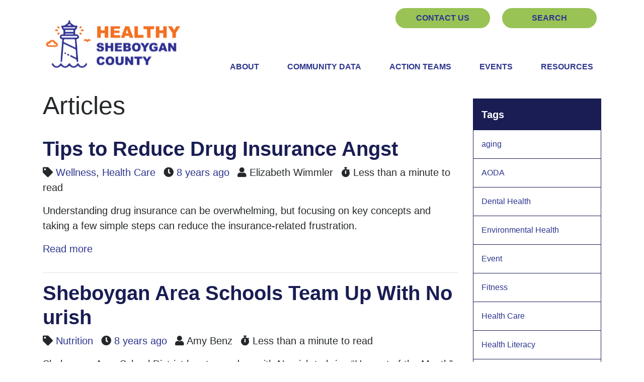

--- FILE ---
content_type: text/html; charset=utf-8
request_url: http://healthysheboygancounty.org/resources/articles/?start=30
body_size: 7517
content:
<!DOCTYPE html>
<html lang="en-US">
<head>
    <base href="http://healthysheboygancounty.org/"><!--[if lte IE 6]></base><![endif]-->
    <meta name="viewport" content="width=device-width, initial-scale=1, shrink-to-fit=no">
    <meta name="generator" content="Silverstripe CMS 4.11" />
<meta http-equiv="Content-Type" content="text/html; charset=utf-8" />
<link rel="canonical" href="http://healthysheboygancounty.org/resources/articles/?start=30" />
<meta name="twitter:card" content="summary" />
<meta name="twitter:title" content="Articles - Healthy Sheboygan County" />
<meta property="og:type" content="article" />
<meta property="og:url" content="http://healthysheboygancounty.org/resources/articles/" />
<meta property="og:title" content="Articles - Healthy Sheboygan County" />
<meta property="og:locale" content="en_US" />
<meta property="og:site_name" content="Healthy Sheboygan County" />
<meta property="article:published_time" content="2022-09-06T13:17:50+00:00" />
<meta property="article:modification_time" content="2022-09-06T13:19:55+00:00" />

    <title>Articles &#124; Healthy Sheboygan County</title>

    <link rel="icon" type="image/png" href="/_resources/themes/healthy-sheboygan-county/dist/images/favicons/favicon-32x32.png">
<link rel="apple-touch-icon" href="/_resources/themes/healthy-sheboygan-county/dist/images/favicons/apple-touch-icon.png">
<link rel="apple-touch-icon" sizes="72x72" href="/_resources/themes/healthy-sheboygan-county/dist/images/favicons/apple-touch-icon-72x72.png">
<link rel="apple-touch-icon" sizes="114x114" href="/_resources/themes/healthy-sheboygan-county/dist/images/favicons/apple-touch-icon-114x114.png">
<link rel="apple-touch-icon" sizes="152x152" href="/_resources/themes/healthy-sheboygan-county/dist/images/favicons/apple-touch-icon-152x152.png">
<link rel="apple-touch-icon" sizes="180x180" href="/_resources/themes/healthy-sheboygan-county/dist/images/favicons/apple-touch-icon-180x180.png">


    
        <link rel="canonical" href="http://healthysheboygancounty.org/resources/articles/" />
    

    
    

    

    

    <!-- Google Tag Manager -->
<script>(function(w,d,s,l,i){w[l]=w[l]||[];w[l].push({'gtm.start':
new Date().getTime(),event:'gtm.js'});var f=d.getElementsByTagName(s)[0],
j=d.createElement(s),dl=l!='dataLayer'?'&l='+l:'';j.async=true;j.src=
'https://www.googletagmanager.com/gtm.js?id='+i+dl;f.parentNode.insertBefore(j,f);
})(window,document,'script','dataLayer','GTM-NTK6K6V');</script>
<!-- End Google Tag Manager -->



    
    


<link rel="stylesheet" type="text/css" href="/_resources/themes/healthy-sheboygan-county/dist/css/app.css?m=1666986697" />
</head>
<body class="Blog loading has-util">

    
    <!-- Google Tag Manager (noscript) -->
<noscript><iframe src="https://www.googletagmanager.com/ns.html?id=GTM-NTK6K6V" height="0" width="0" style="display:none;visibility:hidden"></iframe></noscript>
<!-- End Google Tag Manager (noscript) -->



    
    <nav class="navbar navbar-expand-lg navbar-light  has-util">
    <div class="container container-top position-relative align-items-end">
        <div class="top-headerconfig">
            
    
        <a href="http://healthysheboygancounty.org/" title="Go to the Home Page" class="navbar-brand" rel="home">
            
                <img src="/_resources/themes/healthy-sheboygan-county/dist/images/HSCLogo.svg" width="280" height="140" class="" alt="Dynamic Default Logo" onerror="this.onerror=null; this.src='/_resources/themes/healthy-sheboygan-county/dist/images/HSCLogo.png'">
            
        </a>
    


            <button class="navbar-toggler" type="button" data-toggle="collapse" data-target="#navbarNav" aria-controls="navbarNav" aria-expanded="false" aria-label="Toggle navigation">
                <span class="navbar-toggler-icon"></span>
            </button>
        </div>
        <div class="collapse navbar-collapse" id="navbarNav">
            
                <ul class="navbar-nav nav-utility">
                    
                    
                        <li class="nav-item pos-1">
                            <a href="/events/contact-us/" class="nav-link btn btn-secondary" title="Go to the Contact Us page" >Contact Us</a>
                        </li>
                    
                        <li class="nav-item pos-2">
                            <a href="/search/" class="nav-link btn btn-secondary" title="Go to the Search page" >Search</a>
                        </li>
                    
                    
                </ul>
            

            <ul class="navbar-nav">
                
                    <li class="nav-item dropdown ">
                        <a href="/about-us/" class="nav-link" title="Go to the About page" >About</a>
                        
                            <a class="dropdown-toggle" href="/resources/articles/?start=30#" data-toggle="dropdown" aria-haspopup="true" aria-expanded="false"></a>
                            <div class="dropdown-menu">
                                
                                <a role="dropdown-item" href="/about-us/mission-and-vision/" class="link dropdown-item" title="Go to the Mission &amp; Vision page" >Mission &amp; Vision</a>
                                
                                <a role="dropdown-item" href="/about-us/history/" class="link dropdown-item" title="Go to the History page" >History</a>
                                
                                <a role="dropdown-item" href="/about-us/community-health-improvement-plan/" class="link dropdown-item" title="Go to the Community Health Improvement Plan page" >Community Health Improvement Plan</a>
                                
                                <a role="dropdown-item" href="/about-us/coalition-members/" class="link dropdown-item" title="Go to the Coalition Members page" >Coalition Members</a>
                                
                                <a role="dropdown-item" href="/about-us/newsletter/" class="link dropdown-item" title="Go to the Newsletter page" >Newsletter</a>
                                
                                <a role="dropdown-item" href="/about-us/join-us/" class="link dropdown-item" title="Go to the Join Us page" >Join Us</a>
                                
                            </div>
                        
                    </li>
                
                    <li class="nav-item dropdown ">
                        <a href="/community-data/" class="nav-link" title="Go to the Community Data page" >Community Data</a>
                        
                            <a class="dropdown-toggle" href="/resources/articles/?start=30#" data-toggle="dropdown" aria-haspopup="true" aria-expanded="false"></a>
                            <div class="dropdown-menu">
                                
                                <a role="dropdown-item" href="/community-data/community-health-needs-assessment/" class="link dropdown-item" title="Go to the Community Health Needs Assessment page" >Community Health Needs Assessment</a>
                                
                                <a role="dropdown-item" href="/community-data/secondary-data-resources/" class="link dropdown-item" title="Go to the Secondary Data Resources page" >Secondary Data Resources</a>
                                
                            </div>
                        
                    </li>
                
                    <li class="nav-item dropdown ">
                        <a href="/action-teams/" class="nav-link" title="Go to the Action Teams page" >Action Teams</a>
                        
                            <a class="dropdown-toggle" href="/resources/articles/?start=30#" data-toggle="dropdown" aria-haspopup="true" aria-expanded="false"></a>
                            <div class="dropdown-menu">
                                
                                <a role="dropdown-item" href="/action-teams/activity-and-nutrition/" class="link dropdown-item" title="Go to the Activity and Nutrition page" >Activity and Nutrition</a>
                                
                                <a role="dropdown-item" href="/action-teams/positive-mental-health/" class="link dropdown-item" title="Go to the Positive Mental Health page" >Positive Mental Health</a>
                                
                                <a role="dropdown-item" href="/action-teams/responsible-substance-use/" class="link dropdown-item" title="Go to the Responsible Substance Use page" >Responsible Substance Use</a>
                                
                                <a role="dropdown-item" href="/action-teams/safe-affordable-housing/" class="link dropdown-item" title="Go to the Access to Safe and Affordable Housing page" >Access to Safe and Affordable Housing</a>
                                
                                <a role="dropdown-item" href="/action-teams/affordable-child-care/" class="link dropdown-item" title="Go to the Access to Affordable High-Quality Child Care page" >Access to Affordable High-Quality Child Care</a>
                                
                                <a role="dropdown-item" href="/action-teams/access-navigation/" class="link dropdown-item" title="Go to the Access and Navigation page" >Access and Navigation</a>
                                
                                <a role="dropdown-item" href="/action-teams/leadership-council/" class="link dropdown-item" title="Go to the Leadership Council page" >Leadership Council</a>
                                
                            </div>
                        
                    </li>
                
                    <li class="nav-item dropdown ">
                        <a href="/events/" class="nav-link" title="Go to the Events page" >Events</a>
                        
                            <a class="dropdown-toggle" href="/resources/articles/?start=30#" data-toggle="dropdown" aria-haspopup="true" aria-expanded="false"></a>
                            <div class="dropdown-menu">
                                
                                <a role="dropdown-item" href="/events/contact-us/" class="link dropdown-item" title="Go to the Contact Us page" >Contact Us</a>
                                
                                <a role="dropdown-item" href="/events/event-request-form/" class="link dropdown-item" title="Go to the Event Submission Form page" >Event Submission Form</a>
                                
                            </div>
                        
                    </li>
                
                    <li class="nav-item last-parent dropdown  section ">
                        <a href="/resources/" class="nav-link" title="Go to the Resources page" >Resources</a>
                        
                            <a class="dropdown-toggle" href="/resources/articles/?start=30#" data-toggle="dropdown" aria-haspopup="true" aria-expanded="false"></a>
                            <div class="dropdown-menu">
                                
                                <a role="dropdown-item" href="/resources/activity-and-nutrition/" class="link dropdown-item" title="Go to the Activity and Nutrition page" >Activity and Nutrition</a>
                                
                                <a role="dropdown-item" href="/resources/positive-mental-health/" class="link dropdown-item" title="Go to the Positive Mental Health page" >Positive Mental Health</a>
                                
                                <a role="dropdown-item" href="/resources/responsible-substance-use/" class="link dropdown-item" title="Go to the Responsible Substance Use page" >Responsible Substance Use</a>
                                
                                <a role="dropdown-item" href="/resources/access-to-safe-and-affordable-housing/" class="link dropdown-item" title="Go to the Access to Safe and Affordable Housing page" >Access to Safe and Affordable Housing</a>
                                
                                <a role="dropdown-item" href="/resources/access-to-high-quality-affordable-child-care/" class="link dropdown-item" title="Go to the Access to High-Quality Affordable Child Care page" >Access to High-Quality Affordable Child Care</a>
                                
                                <a role="dropdown-item" href="/resources/access-and-navigation/" class="link dropdown-item" title="Go to the Access and Navigation page" >Access and Navigation</a>
                                
                                <a role="dropdown-item" href="/resources/leadership-council/" class="link dropdown-item" title="Go to the Leadership Council page" >Leadership Council</a>
                                
                                <a role="dropdown-item" href="/resources/articles/" class="current dropdown-item" title="Go to the Articles page" >Articles</a>
                                
                            </div>
                        
                    </li>
                
            </ul>
        </div>
    </div>
</nav>

    

    <main class="overflow-hidden">
        




        <div class="container">
            <div class="row">
                

                <div class="col-md-9">
    <article role="article">
        <h1>
            
                Articles
            
        </h1>

        <div class="element-area main-element-area mb-3">
            
        </div>


        
            
                <div class="post-summary">
    <h2>
        <a href="/resources/articles/tips-to-reduce-drug-insurance-angst/" title="Read more about 'Tips to Reduce Drug Insurance Angst'...">
        Tips to Reduce Drug Insurance Angst
        </a>
    </h2>

    <p class="blog-post-meta">
    

    
        <span class="fas fa-tag"></span>
        
            <a href="/resources/articles/tag/wellness" title="Wellness">Wellness</a>, 
        
            <a href="/resources/articles/tag/health-care" title="Health Care">Health Care</a>
        
    

    

    <span class="fas fa-clock"></span> <a href="/resources/articles/archive/2017/12/13">8 years ago</a>

    
        <span class="fas fa-user"></span>
        
            
            
            
                Elizabeth Wimmler
            
        
    

    <span class="fas fa-stopwatch"></span>
    
        Less than a minute to read
    
</p>


    

    
        <p>Understanding drug insurance can be overwhelming, but focusing on key concepts and taking a few simple steps can reduce the insurance-related frustration.</p>
    

    <p>
        <a href="/resources/articles/tips-to-reduce-drug-insurance-angst/" title="Read more about 'Tips to Reduce Drug Insurance Angst'..." class="GA-read-more">
            Read more
        </a>
    </p>

</div>

            
                <div class="post-summary">
    <h2>
        <a href="/resources/articles/sheboygan-area-schools-team-up-with-nourish/" title="Read more about 'Sheboygan Area Schools Team Up With Nourish'...">
        Sheboygan Area Schools Team Up With Nourish
        </a>
    </h2>

    <p class="blog-post-meta">
    

    
        <span class="fas fa-tag"></span>
        
            <a href="/resources/articles/tag/nutrition" title="Nutrition">Nutrition</a>
        
    

    

    <span class="fas fa-clock"></span> <a href="/resources/articles/archive/2017/12/8">8 years ago</a>

    
        <span class="fas fa-user"></span>
        
            
            
            
                Amy Benz
            
        
    

    <span class="fas fa-stopwatch"></span>
    
        Less than a minute to read
    
</p>


    

    
        <p>Sheboygan Area School District has teamed up with Nourish to bring “Harvest of the Month” to students and the community. Each month, a piece of produce is chosen to be a featured item on the school lunch menu as well as in snacks in certain schools in Sheboygan County. The goal is to increase fruit and vegetable consumption in students and build a solid relationship with our local farmers. Ultimately, the program seeks to help students develop healthier eating habits.</p>
    

    <p>
        <a href="/resources/articles/sheboygan-area-schools-team-up-with-nourish/" title="Read more about 'Sheboygan Area Schools Team Up With Nourish'..." class="GA-read-more">
            Read more
        </a>
    </p>

</div>

            
                <div class="post-summary">
    <h2>
        <a href="/resources/articles/how-to-survive-holidays-after-losing-a-loved-one/" title="Read more about 'How to Survive Holidays After Losing a Loved One'...">
        How to Survive Holidays After Losing a Loved One
        </a>
    </h2>

    <p class="blog-post-meta">
    

    
        <span class="fas fa-tag"></span>
        
            <a href="/resources/articles/tag/mental-health" title="Mental Health">Mental Health</a>, 
        
            <a href="/resources/articles/tag/wellness" title="Wellness">Wellness</a>
        
    

    

    <span class="fas fa-clock"></span> <a href="/resources/articles/archive/2017/11/29">8 years ago</a>

    
        <span class="fas fa-user"></span>
        
            
            
            
                Kate Baer
            
        
    

    <span class="fas fa-stopwatch"></span>
    
        Less than a minute to read
    
</p>


    

    
        <p>I met grief as an adult in my late twenties. My step-dad was diagnosed with lung cancer and he died almost exactly one year to the day of diagnosis. Forty-five days later we were spreading his ashes in Northern Wisconsin when we received another heartbreaking call: my father-in-law had died unexpectedly of a heart attack. Sixty days after that, my husband and I lost a friend in his early 40&#039;s unexpectedly due to an unknown heart condition. A year and a half after that, I tragically found my Dad who had passed away due to alcohol withdrawal complications. Six months after that, my close girlfriend passed.</p>
    

    <p>
        <a href="/resources/articles/how-to-survive-holidays-after-losing-a-loved-one/" title="Read more about 'How to Survive Holidays After Losing a Loved One'..." class="GA-read-more">
            Read more
        </a>
    </p>

</div>

            
                <div class="post-summary">
    <h2>
        <a href="/resources/articles/reignite-your-family-meals-together-not-just-on-holidays/" title="Read more about 'Reignite Your Family Meals Together, Not Just on Holidays'...">
        Reignite Your Family Meals Together, Not Just on Holidays
        </a>
    </h2>

    <p class="blog-post-meta">
    

    
        <span class="fas fa-tag"></span>
        
            <a href="/resources/articles/tag/nutrition" title="Nutrition">Nutrition</a>, 
        
            <a href="/resources/articles/tag/wellness" title="Wellness">Wellness</a>
        
    

    

    <span class="fas fa-clock"></span> <a href="/resources/articles/archive/2017/11/21">8 years ago</a>

    
        <span class="fas fa-user"></span>
        
            
            
            
                Amy Giffin
            
        
    

    <span class="fas fa-stopwatch"></span>
    
        Less than a minute to read
    
</p>


    

    
        <p>Each year, families and friends will gather together around the table. In some cases, people even travel hundreds of miles for Thanksgiving, while others will spend days preparing and cooking. But what about the meals we eat on the other 364 days of the year?</p>
    

    <p>
        <a href="/resources/articles/reignite-your-family-meals-together-not-just-on-holidays/" title="Read more about 'Reignite Your Family Meals Together, Not Just on Holidays'..." class="GA-read-more">
            Read more
        </a>
    </p>

</div>

            
                <div class="post-summary">
    <h2>
        <a href="/resources/articles/join-in-great-american-smokeout-on-thursday/" title="Read more about 'Join in Great American Smokeout on Thursday'...">
        Join in Great American Smokeout on Thursday
        </a>
    </h2>

    <p class="blog-post-meta">
    

    
        <span class="fas fa-tag"></span>
        
            <a href="/resources/articles/tag/aoda" title="AODA">AODA</a>
        
    

    

    <span class="fas fa-clock"></span> <a href="/resources/articles/archive/2017/11/15">8 years ago</a>

    
        <span class="fas fa-user"></span>
        
            
            
            
                Liz Abler
            
        
    

    <span class="fas fa-stopwatch"></span>
    
        Less than a minute to read
    
</p>


    

    
        <p>Join Healthy Sheboygan County 2020 in partnership with re:TH!NK, the Lakeshore Tobacco Prevention Network, this year for the Great American Smokeout on Thursday.</p>
    

    <p>
        <a href="/resources/articles/join-in-great-american-smokeout-on-thursday/" title="Read more about 'Join in Great American Smokeout on Thursday'..." class="GA-read-more">
            Read more
        </a>
    </p>

</div>

            
                <div class="post-summary">
    <h2>
        <a href="/resources/articles/sheboygan-senior-activity-center-hosts-workshops/" title="Read more about 'Sheboygan Senior Activity Center Hosts Workshops'...">
        Sheboygan Senior Activity Center Hosts Workshops
        </a>
    </h2>

    <p class="blog-post-meta">
    

    
        <span class="fas fa-tag"></span>
        
            <a href="/resources/articles/tag/aging" title="aging">aging</a>, 
        
            <a href="/resources/articles/tag/event" title="Event">Event</a>, 
        
            <a href="/resources/articles/tag/wellness" title="Wellness">Wellness</a>
        
    

    

    <span class="fas fa-clock"></span> <a href="/resources/articles/archive/2017/11/11">8 years ago</a>

    
        <span class="fas fa-user"></span>
        
            
            
            
                Kerri Robertson
            
        
    

    <span class="fas fa-stopwatch"></span>
    
        Less than a minute to read
    
</p>


    

    
        <p>Take a moment and look around you. Half of all Americans live with at least one chronic disease, and 28 percent of us have two or more. Arthritis alone affects 50 million Americans and is now the most common cause of disability. Across the nation, health care costs associated with chronic diseases make up 75 percent of the $2 trillion spent on health care each year. This means 145 million of us can learn how to manage our symptoms and adopt healthy behaviors to help reduce the personal and societal burden of our diseases.</p>
    

    <p>
        <a href="/resources/articles/sheboygan-senior-activity-center-hosts-workshops/" title="Read more about 'Sheboygan Senior Activity Center Hosts Workshops'..." class="GA-read-more">
            Read more
        </a>
    </p>

</div>

            
                <div class="post-summary">
    <h2>
        <a href="/resources/articles/sheboygan-county-food-bank-commits-to-fresh-method/" title="Read more about 'Sheboygan County Food Bank Commits to Fresh Method'...">
        Sheboygan County Food Bank Commits to Fresh Method
        </a>
    </h2>

    <p class="blog-post-meta">
    

    
        <span class="fas fa-tag"></span>
        
            <a href="/resources/articles/tag/nutrition" title="Nutrition">Nutrition</a>
        
    

    

    <span class="fas fa-clock"></span> <a href="/resources/articles/archive/2017/11/1">8 years ago</a>

    
        <span class="fas fa-user"></span>
        
            
            
            
                Lauren Smith
            
        
    

    <span class="fas fa-stopwatch"></span>
    
        Less than a minute to read
    
</p>


    

    
        <p>What if food pantries are your main source of food to fuel your body because you have a disability that affects your ability to work, recently lost a job or simply can’t make ends meet?</p>
    

    <p>
        <a href="/resources/articles/sheboygan-county-food-bank-commits-to-fresh-method/" title="Read more about 'Sheboygan County Food Bank Commits to Fresh Method'..." class="GA-read-more">
            Read more
        </a>
    </p>

</div>

            
                <div class="post-summary">
    <h2>
        <a href="/resources/articles/have-unused-drugs-turn-them-in-saturday/" title="Read more about 'Have Unused Drugs? Turn Them in Saturday'...">
        Have Unused Drugs? Turn Them in Saturday
        </a>
    </h2>

    <p class="blog-post-meta">
    

    
        <span class="fas fa-tag"></span>
        
            <a href="/resources/articles/tag/aoda" title="AODA">AODA</a>, 
        
            <a href="/resources/articles/tag/event" title="Event">Event</a>
        
    

    

    <span class="fas fa-clock"></span> <a href="/resources/articles/archive/2017/10/25">8 years ago</a>

    
        <span class="fas fa-user"></span>
        
            
            
            
                Libby Holte
            
        
    

    <span class="fas fa-stopwatch"></span>
    
        Less than a minute to read
    
</p>


    

    
        <p>Healthy Sheboygan County 2020, in cooperation with the Wisconsin Department of Justice (DOJ) and the Drug Enforcement Administration (DEA), will hold a Drug Take-Back Day from 10 a.m. to 1 p.m. this Saturday, Oct. 28, at five locations throughout Sheboygan County.</p>
    

    <p>
        <a href="/resources/articles/have-unused-drugs-turn-them-in-saturday/" title="Read more about 'Have Unused Drugs? Turn Them in Saturday'..." class="GA-read-more">
            Read more
        </a>
    </p>

</div>

            
                <div class="post-summary">
    <h2>
        <a href="/resources/articles/low-back-pain-affects-people-of-all-ages/" title="Read more about 'Low Back Pain Affects People of All Ages'...">
        Low Back Pain Affects People of All Ages
        </a>
    </h2>

    <p class="blog-post-meta">
    

    
        <span class="fas fa-tag"></span>
        
            <a href="/resources/articles/tag/health-care" title="Health Care">Health Care</a>, 
        
            <a href="/resources/articles/tag/wellness" title="Wellness">Wellness</a>
        
    

    

    <span class="fas fa-clock"></span> <a href="/resources/articles/archive/2017/10/18">8 years ago</a>

    
        <span class="fas fa-user"></span>
        
            
            
            
                DR. SCARLETT &amp; DR. SHAH
            
        
    

    <span class="fas fa-stopwatch"></span>
    
        Less than a minute to read
    
</p>


    

    
        <p>Low back pain is the second most common reason for visiting a doctor and can affect people of all ages, from childhood to adulthood. Approximately 80 percent of the population will experience back pain at some point throughout their life. Low back pain is also responsible for lost workdays and is the single leading cause of disability worldwide. Over 100 million American adults live with chronic pain. Our spine is composed of approximately 33 vertebrae bones stacked on top of one another. In between each of those bones lay discs, which provide the cushioning between the vertebrae. The discs can be thought of as shock absorbers for our spine.</p>
    

    <p>
        <a href="/resources/articles/low-back-pain-affects-people-of-all-ages/" title="Read more about 'Low Back Pain Affects People of All Ages'..." class="GA-read-more">
            Read more
        </a>
    </p>

</div>

            
                <div class="post-summary">
    <h2>
        <a href="/resources/articles/a-word-from-faith-horizons4girls-therapy-dog/" title="Read more about 'A Word From Faith, Horizons4Girls’ Therapy Dog'...">
        A Word From Faith, Horizons4Girls’ Therapy Dog
        </a>
    </h2>

    <p class="blog-post-meta">
    

    
        <span class="fas fa-tag"></span>
        
            <a href="/resources/articles/tag/mental-health" title="Mental Health">Mental Health</a>, 
        
            <a href="/resources/articles/tag/wellness" title="Wellness">Wellness</a>
        
    

    

    <span class="fas fa-clock"></span> <a href="/resources/articles/archive/2017/10/12">8 years ago</a>

    
        <span class="fas fa-user"></span>
        
            
            
            
                Faith is a Certified Therapy Dog with Horizons4 Girls in Sheboygan
            
        
    

    <span class="fas fa-stopwatch"></span>
    
        Less than a minute to read
    
</p>


    

    
        <p>Hi there! My name is Faith, and I work at Horizons4Girls, or should I say, “I volunteer.” I am a Certified Therapy Dog with an advanced degree in working with troubled teens, or as they like to identify themselves, “at promise.” Each one of these middle school and high school teens has plenty of gifts that just need to be identified and enhanced.</p>
    

    <p>
        <a href="/resources/articles/a-word-from-faith-horizons4girls-therapy-dog/" title="Read more about 'A Word From Faith, Horizons4Girls’ Therapy Dog'..." class="GA-read-more">
            Read more
        </a>
    </p>

</div>

            
        
    </article>

    
        
    <nav aria-label=" pagination">
        <ul class="pagination justify-content-center">
            
                <li class="page-item"><a href="/resources/articles?start=20" class="page-link" aria-label="Previous" title="Go to the previous page"><span aria-hidden="true">&laquo;</span></a></li>
            

            
                
                    
                        <li class="page-item"><a href="/resources/articles?start=0" class="page-link" title="Go to page 1">1</a></li>
                    
                
            
                
                    
                        <li class="page-item"><a href="/resources/articles?start=10" class="page-link" title="Go to page 2">2</a></li>
                    
                
            
                
                    
                        <li class="page-item"><a href="/resources/articles?start=20" class="page-link" title="Go to page 3">3</a></li>
                    
                
            
                
                    <li class="page-item active"><span class="page-link">4 <span class="sr-only">(current)</span></span></li>
                
            
                
                    
                        <li class="page-item"><a href="/resources/articles?start=40" class="page-link" title="Go to page 5">5</a></li>
                    
                
            
                
                    
                        <li class="page-item"><a href="/resources/articles?start=50" class="page-link" title="Go to page 6">6</a></li>
                    
                
            
                
                    
                        <em>...</em>
                    
                
            
                
                    
                        <li class="page-item"><a href="/resources/articles?start=210" class="page-link" title="Go to page 22">22</a></li>
                    
                
            
            
                <li class="page-item"><a href="/resources/articles?start=40" class="page-link" aria-label="Next" title="Go to the next page"><span aria-hidden="true">&raquo;</span></a></li>
            
        </ul>
    </nav>


    

    
    

</div>

<div class="col-md-3 blog-sidebar">
    
        <div class="blog-sidebar-box">
            <div class="blog-sidebar-box__title">Tags</div>
            <div class="list-group widget blog-widget">
                
                    <a href="/resources/articles/tag/aging" class="first list-group-item list-group-item-action" title="aging">aging</a>
                
                    <a href="/resources/articles/tag/aoda" class=" list-group-item list-group-item-action" title="AODA">AODA</a>
                
                    <a href="/resources/articles/tag/dental-health" class=" list-group-item list-group-item-action" title="Dental Health">Dental Health</a>
                
                    <a href="/resources/articles/tag/environmental-health" class=" list-group-item list-group-item-action" title="Environmental Health">Environmental Health</a>
                
                    <a href="/resources/articles/tag/event" class=" list-group-item list-group-item-action" title="Event">Event</a>
                
                    <a href="/resources/articles/tag/fitness" class=" list-group-item list-group-item-action" title="Fitness">Fitness</a>
                
                    <a href="/resources/articles/tag/health-care" class=" list-group-item list-group-item-action" title="Health Care">Health Care</a>
                
                    <a href="/resources/articles/tag/health-literacy" class=" list-group-item list-group-item-action" title="Health Literacy">Health Literacy</a>
                
                    <a href="/resources/articles/tag/immunizations" class=" list-group-item list-group-item-action" title="Immunizations">Immunizations</a>
                
                    <a href="/resources/articles/tag/mental-health" class=" list-group-item list-group-item-action" title="Mental Health">Mental Health</a>
                
                    <a href="/resources/articles/tag/nutrition" class=" list-group-item list-group-item-action" title="Nutrition">Nutrition</a>
                
                    <a href="/resources/articles/tag/wellness" class=" list-group-item list-group-item-action" title="Wellness">Wellness</a>
                
                    <a href="/resources/articles/tag/mindfulness" class=" list-group-item list-group-item-action" title="Mindfulness">Mindfulness</a>
                
                    <a href="/resources/articles/tag/scan" class=" list-group-item list-group-item-action" title="SCAN">SCAN</a>
                
                    <a href="/resources/articles/tag/press-release" class="last list-group-item list-group-item-action" title="Press Release">Press Release</a>
                
            </div>
        </div>
    
</div>

            </div>
        </div>
    </main>

    
    
    
    <div id="newsletter-join">
        <div class="container">
            <div class="newsletter row align-items-center clearfix mx-0">
                <div class="col-md-4 join text-center">
                    <h3>Join Our Newsletter</h3>
                </div>
                <div class="col-md-4 sign-up text-left">
                    <p>Sign up now to stay up to date with everything Healthy Sheboygan County</p>
                </div>
                
                    <div class="col-md-4 link-button">
                        
    <a href="https://docs.google.com/forms/d/e/1FAIpQLSfUhWCP-kVvxcAQfHDt3LLMD-ezQ9jnWO9AkurifBLARs-WkA/viewform?usp=sf_link" target='_blank'  title="Go to Sign Up Here!">Sign Up Here!</a>

                    </div>
                
            </div>
        </div>
    </div>
    


<div id="footer">
    <div class="container">
        <div class="row">
            <div class="col-md-12 footer">
                <div class="row">
                    
                        
                            
                                
                                    <div class="col-sm-6 col-md-3">
                                        <nav class="footerNav">
                                        
                                            
                                            <ul>
                                            
                                                <li><a href="/search/" title="Go to the Search page" >Search</a></li>
                                            
                                                <li><a href="/site-map/" title="Go to the Site Map page" >Site Map</a></li>
                                            
                                            </ul>
                                            
                                        
                                        </nav>
                                    </div>
                                
                            
                                
                                    <div class="col-sm-6 col-md-3">
                                        <nav class="footerNav">
                                        
                                                
                                                    <ul>
                                                        
                                                            
                                                                <li><a href="/events/contact-us/" title="Go to the Contact Us page" >Contact Us</a></li>
                                                                <li class="social-list">
                                                                    
                                                                        
                                                                            
                                                                                <a href="https://www.facebook.com/HealthySheboyganCounty" title="Go to Healthy Sheboygan County&apos;s facebook page" class="facebook">
                                                                                    
                                                                                        <i class="fab fa-facebook"></i>
                                                                                    
                                                                                </a>
                                                                            
                                                                                <a href="https://www.instagram.com/healthysheboygancounty/" title="Go to Healthy Sheboygan County&apos;s instagram page" class="instagram">
                                                                                    
                                                                                        <i class="fab fa-instagram"></i>
                                                                                    
                                                                                </a>
                                                                            
                                                                        
                                                                    
                                                                </li>
                                                            
                                                        
                                                            
                                                                <li><a href="/about-us/newsletter/" title="Go to the Newsletter page" >Newsletter</a></li>
                                                            
                                                        
                                                    </ul>
                                                
                                        
                                        </nav>
                                    </div>
                                
                            
                        
                    
                    <div class="col-sm-12 col-md-5 text-md-right order-12 ml-auto site-config">
                        <nav class="footerNav">
                            
                                
                            

                            
                                <p class="company-name"> Healthy Sheboygan County</p>
                            
                            
                                <p class="mb-0">1011 N. 8th St.</p>
                                <p class="mb-0">Sheboygan, WI, 53081</p>
                                <p class="mb-0 mt-3 config-link"><a href="tel:920 459-3207" title="Call 920 459-3207">920 459-3207</a></p>
                                
                            
                        </nav>
                    </div>
                </div>
            </div>
        </div>
        <div class="row">
            <div class="col-md-12 copyright">
                
                    <p>&copy; 2025 Healthy Sheboygan County</p>
                
            </div>
        </div>
    </div>
</div>


    


    


<script type="application/javascript" src="//code.jquery.com/jquery-3.6.1.min.js"></script>
<script type="application/javascript" src="/_resources/themes/healthy-sheboygan-county/src/javascript/thirdparty/jquery.min.js?m=1666617934"></script>
<script type="application/javascript" src="/_resources/themes/healthy-sheboygan-county/dist/javascript/scripts.min.js?m=1666617886"></script>
<script type="application/javascript" src="/_resources/themes/healthy-sheboygan-county/src/javascript/thirdparty/jquery.flexslider-min.js?m=1666617934"></script>
<script type="application/javascript">//<![CDATA[
(function($) {
                $(document).ready(function(){
                    jQuery('.flexslider').each(function(index){

                         if(jQuery('.fs-carousel').eq(index).length) {
                             jQuery('.fs-carousel').eq(index).flexslider({
                                slideshow: false,
                                animation: 'slide',
                                animationLoop: false,
                                controlNav: false,
                                directionNav: false,
                                prevText: '',
                                nextText: '',
                                pausePlay: false,
                                asNavFor: '.flexslider:eq('+index+')',
                                minItems: 0,
                                maxItems: 0,
                                move: 0,
                                itemWidth: 100,
                                itemMargin: 10
                              });
                         }

                        if(jQuery('.flexslider').eq(index).length){
                            jQuery('.flexslider').eq(index).flexslider({
                                slideshow: false,
                                animation: '',
                                animationLoop: false,
                                controlNav: false,
                                directionNav: false,
                                prevText: '',
                                nextText: '',
                                pauseOnAction: true,
                                pauseOnHover: true,
                                
                                start: function(slider){
                                  $('body').removeClass('loading');
                                },
                                before: function(){},
                                after: function(){},
                                slideshowSpeed: 7000
                            });
                        }
                    })
                });
            }(jQuery));
//]]></script>
</body>
</html>


--- FILE ---
content_type: image/svg+xml
request_url: http://healthysheboygancounty.org/_resources/themes/healthy-sheboygan-county/dist/images/HSCLogo.svg
body_size: 128842
content:
<svg xmlns="http://www.w3.org/2000/svg" xmlns:xlink="http://www.w3.org/1999/xlink" width="458" height="177" viewBox="0 0 458 177"><defs><pattern id="a" preserveAspectRatio="none" width="100%" height="100%" viewBox="0 0 1605 618"><image width="1605" height="618" xlink:href="[data-uri]"/></pattern></defs><rect width="458" height="177" fill="url(#a)"/></svg>